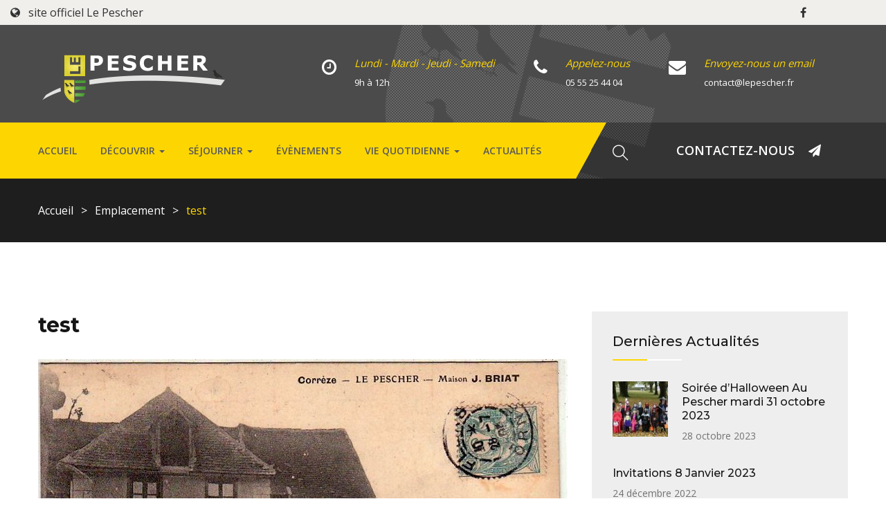

--- FILE ---
content_type: text/html; charset=UTF-8
request_url: https://www.lepescher.fr/emplacements/test/
body_size: 16464
content:
<!DOCTYPE html>
<html lang="fr-FR" class="no-js">
<head>
	<meta charset="UTF-8">
	<meta name="viewport" content="width=device-width">
	<link rel="profile" href="http://gmpg.org/xfn/11">
	<link rel="pingback" href="https://www.lepescher.fr/xmlrpc.php">

	
	<title>test &#8211; Le Pescher</title>
<meta name='robots' content='max-image-preview:large' />
	<style>img:is([sizes="auto" i], [sizes^="auto," i]) { contain-intrinsic-size: 3000px 1500px }</style>
	<link rel='dns-prefetch' href='//maps.google.com' />
<link rel='dns-prefetch' href='//fonts.googleapis.com' />
<link rel='dns-prefetch' href='//www.googletagmanager.com' />
<link rel="alternate" type="application/rss+xml" title="Le Pescher &raquo; Flux" href="https://www.lepescher.fr/feed/" />
<link rel="alternate" type="application/rss+xml" title="Le Pescher &raquo; Flux des commentaires" href="https://www.lepescher.fr/comments/feed/" />
<script type="text/javascript">
/* <![CDATA[ */
window._wpemojiSettings = {"baseUrl":"https:\/\/s.w.org\/images\/core\/emoji\/16.0.1\/72x72\/","ext":".png","svgUrl":"https:\/\/s.w.org\/images\/core\/emoji\/16.0.1\/svg\/","svgExt":".svg","source":{"concatemoji":"https:\/\/www.lepescher.fr\/wp-includes\/js\/wp-emoji-release.min.js?ver=6.8.3"}};
/*! This file is auto-generated */
!function(s,n){var o,i,e;function c(e){try{var t={supportTests:e,timestamp:(new Date).valueOf()};sessionStorage.setItem(o,JSON.stringify(t))}catch(e){}}function p(e,t,n){e.clearRect(0,0,e.canvas.width,e.canvas.height),e.fillText(t,0,0);var t=new Uint32Array(e.getImageData(0,0,e.canvas.width,e.canvas.height).data),a=(e.clearRect(0,0,e.canvas.width,e.canvas.height),e.fillText(n,0,0),new Uint32Array(e.getImageData(0,0,e.canvas.width,e.canvas.height).data));return t.every(function(e,t){return e===a[t]})}function u(e,t){e.clearRect(0,0,e.canvas.width,e.canvas.height),e.fillText(t,0,0);for(var n=e.getImageData(16,16,1,1),a=0;a<n.data.length;a++)if(0!==n.data[a])return!1;return!0}function f(e,t,n,a){switch(t){case"flag":return n(e,"\ud83c\udff3\ufe0f\u200d\u26a7\ufe0f","\ud83c\udff3\ufe0f\u200b\u26a7\ufe0f")?!1:!n(e,"\ud83c\udde8\ud83c\uddf6","\ud83c\udde8\u200b\ud83c\uddf6")&&!n(e,"\ud83c\udff4\udb40\udc67\udb40\udc62\udb40\udc65\udb40\udc6e\udb40\udc67\udb40\udc7f","\ud83c\udff4\u200b\udb40\udc67\u200b\udb40\udc62\u200b\udb40\udc65\u200b\udb40\udc6e\u200b\udb40\udc67\u200b\udb40\udc7f");case"emoji":return!a(e,"\ud83e\udedf")}return!1}function g(e,t,n,a){var r="undefined"!=typeof WorkerGlobalScope&&self instanceof WorkerGlobalScope?new OffscreenCanvas(300,150):s.createElement("canvas"),o=r.getContext("2d",{willReadFrequently:!0}),i=(o.textBaseline="top",o.font="600 32px Arial",{});return e.forEach(function(e){i[e]=t(o,e,n,a)}),i}function t(e){var t=s.createElement("script");t.src=e,t.defer=!0,s.head.appendChild(t)}"undefined"!=typeof Promise&&(o="wpEmojiSettingsSupports",i=["flag","emoji"],n.supports={everything:!0,everythingExceptFlag:!0},e=new Promise(function(e){s.addEventListener("DOMContentLoaded",e,{once:!0})}),new Promise(function(t){var n=function(){try{var e=JSON.parse(sessionStorage.getItem(o));if("object"==typeof e&&"number"==typeof e.timestamp&&(new Date).valueOf()<e.timestamp+604800&&"object"==typeof e.supportTests)return e.supportTests}catch(e){}return null}();if(!n){if("undefined"!=typeof Worker&&"undefined"!=typeof OffscreenCanvas&&"undefined"!=typeof URL&&URL.createObjectURL&&"undefined"!=typeof Blob)try{var e="postMessage("+g.toString()+"("+[JSON.stringify(i),f.toString(),p.toString(),u.toString()].join(",")+"));",a=new Blob([e],{type:"text/javascript"}),r=new Worker(URL.createObjectURL(a),{name:"wpTestEmojiSupports"});return void(r.onmessage=function(e){c(n=e.data),r.terminate(),t(n)})}catch(e){}c(n=g(i,f,p,u))}t(n)}).then(function(e){for(var t in e)n.supports[t]=e[t],n.supports.everything=n.supports.everything&&n.supports[t],"flag"!==t&&(n.supports.everythingExceptFlag=n.supports.everythingExceptFlag&&n.supports[t]);n.supports.everythingExceptFlag=n.supports.everythingExceptFlag&&!n.supports.flag,n.DOMReady=!1,n.readyCallback=function(){n.DOMReady=!0}}).then(function(){return e}).then(function(){var e;n.supports.everything||(n.readyCallback(),(e=n.source||{}).concatemoji?t(e.concatemoji):e.wpemoji&&e.twemoji&&(t(e.twemoji),t(e.wpemoji)))}))}((window,document),window._wpemojiSettings);
/* ]]> */
</script>
<style id='wp-emoji-styles-inline-css' type='text/css'>

	img.wp-smiley, img.emoji {
		display: inline !important;
		border: none !important;
		box-shadow: none !important;
		height: 1em !important;
		width: 1em !important;
		margin: 0 0.07em !important;
		vertical-align: -0.1em !important;
		background: none !important;
		padding: 0 !important;
	}
</style>
<link rel='stylesheet' id='wp-block-library-css' href='https://www.lepescher.fr/wp-includes/css/dist/block-library/style.min.css?ver=6.8.3' type='text/css' media='all' />
<style id='wp-block-library-theme-inline-css' type='text/css'>
.wp-block-audio :where(figcaption){color:#555;font-size:13px;text-align:center}.is-dark-theme .wp-block-audio :where(figcaption){color:#ffffffa6}.wp-block-audio{margin:0 0 1em}.wp-block-code{border:1px solid #ccc;border-radius:4px;font-family:Menlo,Consolas,monaco,monospace;padding:.8em 1em}.wp-block-embed :where(figcaption){color:#555;font-size:13px;text-align:center}.is-dark-theme .wp-block-embed :where(figcaption){color:#ffffffa6}.wp-block-embed{margin:0 0 1em}.blocks-gallery-caption{color:#555;font-size:13px;text-align:center}.is-dark-theme .blocks-gallery-caption{color:#ffffffa6}:root :where(.wp-block-image figcaption){color:#555;font-size:13px;text-align:center}.is-dark-theme :root :where(.wp-block-image figcaption){color:#ffffffa6}.wp-block-image{margin:0 0 1em}.wp-block-pullquote{border-bottom:4px solid;border-top:4px solid;color:currentColor;margin-bottom:1.75em}.wp-block-pullquote cite,.wp-block-pullquote footer,.wp-block-pullquote__citation{color:currentColor;font-size:.8125em;font-style:normal;text-transform:uppercase}.wp-block-quote{border-left:.25em solid;margin:0 0 1.75em;padding-left:1em}.wp-block-quote cite,.wp-block-quote footer{color:currentColor;font-size:.8125em;font-style:normal;position:relative}.wp-block-quote:where(.has-text-align-right){border-left:none;border-right:.25em solid;padding-left:0;padding-right:1em}.wp-block-quote:where(.has-text-align-center){border:none;padding-left:0}.wp-block-quote.is-large,.wp-block-quote.is-style-large,.wp-block-quote:where(.is-style-plain){border:none}.wp-block-search .wp-block-search__label{font-weight:700}.wp-block-search__button{border:1px solid #ccc;padding:.375em .625em}:where(.wp-block-group.has-background){padding:1.25em 2.375em}.wp-block-separator.has-css-opacity{opacity:.4}.wp-block-separator{border:none;border-bottom:2px solid;margin-left:auto;margin-right:auto}.wp-block-separator.has-alpha-channel-opacity{opacity:1}.wp-block-separator:not(.is-style-wide):not(.is-style-dots){width:100px}.wp-block-separator.has-background:not(.is-style-dots){border-bottom:none;height:1px}.wp-block-separator.has-background:not(.is-style-wide):not(.is-style-dots){height:2px}.wp-block-table{margin:0 0 1em}.wp-block-table td,.wp-block-table th{word-break:normal}.wp-block-table :where(figcaption){color:#555;font-size:13px;text-align:center}.is-dark-theme .wp-block-table :where(figcaption){color:#ffffffa6}.wp-block-video :where(figcaption){color:#555;font-size:13px;text-align:center}.is-dark-theme .wp-block-video :where(figcaption){color:#ffffffa6}.wp-block-video{margin:0 0 1em}:root :where(.wp-block-template-part.has-background){margin-bottom:0;margin-top:0;padding:1.25em 2.375em}
</style>
<style id='classic-theme-styles-inline-css' type='text/css'>
/*! This file is auto-generated */
.wp-block-button__link{color:#fff;background-color:#32373c;border-radius:9999px;box-shadow:none;text-decoration:none;padding:calc(.667em + 2px) calc(1.333em + 2px);font-size:1.125em}.wp-block-file__button{background:#32373c;color:#fff;text-decoration:none}
</style>
<style id='global-styles-inline-css' type='text/css'>
:root{--wp--preset--aspect-ratio--square: 1;--wp--preset--aspect-ratio--4-3: 4/3;--wp--preset--aspect-ratio--3-4: 3/4;--wp--preset--aspect-ratio--3-2: 3/2;--wp--preset--aspect-ratio--2-3: 2/3;--wp--preset--aspect-ratio--16-9: 16/9;--wp--preset--aspect-ratio--9-16: 9/16;--wp--preset--color--black: #000000;--wp--preset--color--cyan-bluish-gray: #abb8c3;--wp--preset--color--white: #ffffff;--wp--preset--color--pale-pink: #f78da7;--wp--preset--color--vivid-red: #cf2e2e;--wp--preset--color--luminous-vivid-orange: #ff6900;--wp--preset--color--luminous-vivid-amber: #fcb900;--wp--preset--color--light-green-cyan: #7bdcb5;--wp--preset--color--vivid-green-cyan: #00d084;--wp--preset--color--pale-cyan-blue: #8ed1fc;--wp--preset--color--vivid-cyan-blue: #0693e3;--wp--preset--color--vivid-purple: #9b51e0;--wp--preset--gradient--vivid-cyan-blue-to-vivid-purple: linear-gradient(135deg,rgba(6,147,227,1) 0%,rgb(155,81,224) 100%);--wp--preset--gradient--light-green-cyan-to-vivid-green-cyan: linear-gradient(135deg,rgb(122,220,180) 0%,rgb(0,208,130) 100%);--wp--preset--gradient--luminous-vivid-amber-to-luminous-vivid-orange: linear-gradient(135deg,rgba(252,185,0,1) 0%,rgba(255,105,0,1) 100%);--wp--preset--gradient--luminous-vivid-orange-to-vivid-red: linear-gradient(135deg,rgba(255,105,0,1) 0%,rgb(207,46,46) 100%);--wp--preset--gradient--very-light-gray-to-cyan-bluish-gray: linear-gradient(135deg,rgb(238,238,238) 0%,rgb(169,184,195) 100%);--wp--preset--gradient--cool-to-warm-spectrum: linear-gradient(135deg,rgb(74,234,220) 0%,rgb(151,120,209) 20%,rgb(207,42,186) 40%,rgb(238,44,130) 60%,rgb(251,105,98) 80%,rgb(254,248,76) 100%);--wp--preset--gradient--blush-light-purple: linear-gradient(135deg,rgb(255,206,236) 0%,rgb(152,150,240) 100%);--wp--preset--gradient--blush-bordeaux: linear-gradient(135deg,rgb(254,205,165) 0%,rgb(254,45,45) 50%,rgb(107,0,62) 100%);--wp--preset--gradient--luminous-dusk: linear-gradient(135deg,rgb(255,203,112) 0%,rgb(199,81,192) 50%,rgb(65,88,208) 100%);--wp--preset--gradient--pale-ocean: linear-gradient(135deg,rgb(255,245,203) 0%,rgb(182,227,212) 50%,rgb(51,167,181) 100%);--wp--preset--gradient--electric-grass: linear-gradient(135deg,rgb(202,248,128) 0%,rgb(113,206,126) 100%);--wp--preset--gradient--midnight: linear-gradient(135deg,rgb(2,3,129) 0%,rgb(40,116,252) 100%);--wp--preset--font-size--small: 13px;--wp--preset--font-size--medium: 20px;--wp--preset--font-size--large: 36px;--wp--preset--font-size--x-large: 42px;--wp--preset--spacing--20: 0.44rem;--wp--preset--spacing--30: 0.67rem;--wp--preset--spacing--40: 1rem;--wp--preset--spacing--50: 1.5rem;--wp--preset--spacing--60: 2.25rem;--wp--preset--spacing--70: 3.38rem;--wp--preset--spacing--80: 5.06rem;--wp--preset--shadow--natural: 6px 6px 9px rgba(0, 0, 0, 0.2);--wp--preset--shadow--deep: 12px 12px 50px rgba(0, 0, 0, 0.4);--wp--preset--shadow--sharp: 6px 6px 0px rgba(0, 0, 0, 0.2);--wp--preset--shadow--outlined: 6px 6px 0px -3px rgba(255, 255, 255, 1), 6px 6px rgba(0, 0, 0, 1);--wp--preset--shadow--crisp: 6px 6px 0px rgba(0, 0, 0, 1);}:where(.is-layout-flex){gap: 0.5em;}:where(.is-layout-grid){gap: 0.5em;}body .is-layout-flex{display: flex;}.is-layout-flex{flex-wrap: wrap;align-items: center;}.is-layout-flex > :is(*, div){margin: 0;}body .is-layout-grid{display: grid;}.is-layout-grid > :is(*, div){margin: 0;}:where(.wp-block-columns.is-layout-flex){gap: 2em;}:where(.wp-block-columns.is-layout-grid){gap: 2em;}:where(.wp-block-post-template.is-layout-flex){gap: 1.25em;}:where(.wp-block-post-template.is-layout-grid){gap: 1.25em;}.has-black-color{color: var(--wp--preset--color--black) !important;}.has-cyan-bluish-gray-color{color: var(--wp--preset--color--cyan-bluish-gray) !important;}.has-white-color{color: var(--wp--preset--color--white) !important;}.has-pale-pink-color{color: var(--wp--preset--color--pale-pink) !important;}.has-vivid-red-color{color: var(--wp--preset--color--vivid-red) !important;}.has-luminous-vivid-orange-color{color: var(--wp--preset--color--luminous-vivid-orange) !important;}.has-luminous-vivid-amber-color{color: var(--wp--preset--color--luminous-vivid-amber) !important;}.has-light-green-cyan-color{color: var(--wp--preset--color--light-green-cyan) !important;}.has-vivid-green-cyan-color{color: var(--wp--preset--color--vivid-green-cyan) !important;}.has-pale-cyan-blue-color{color: var(--wp--preset--color--pale-cyan-blue) !important;}.has-vivid-cyan-blue-color{color: var(--wp--preset--color--vivid-cyan-blue) !important;}.has-vivid-purple-color{color: var(--wp--preset--color--vivid-purple) !important;}.has-black-background-color{background-color: var(--wp--preset--color--black) !important;}.has-cyan-bluish-gray-background-color{background-color: var(--wp--preset--color--cyan-bluish-gray) !important;}.has-white-background-color{background-color: var(--wp--preset--color--white) !important;}.has-pale-pink-background-color{background-color: var(--wp--preset--color--pale-pink) !important;}.has-vivid-red-background-color{background-color: var(--wp--preset--color--vivid-red) !important;}.has-luminous-vivid-orange-background-color{background-color: var(--wp--preset--color--luminous-vivid-orange) !important;}.has-luminous-vivid-amber-background-color{background-color: var(--wp--preset--color--luminous-vivid-amber) !important;}.has-light-green-cyan-background-color{background-color: var(--wp--preset--color--light-green-cyan) !important;}.has-vivid-green-cyan-background-color{background-color: var(--wp--preset--color--vivid-green-cyan) !important;}.has-pale-cyan-blue-background-color{background-color: var(--wp--preset--color--pale-cyan-blue) !important;}.has-vivid-cyan-blue-background-color{background-color: var(--wp--preset--color--vivid-cyan-blue) !important;}.has-vivid-purple-background-color{background-color: var(--wp--preset--color--vivid-purple) !important;}.has-black-border-color{border-color: var(--wp--preset--color--black) !important;}.has-cyan-bluish-gray-border-color{border-color: var(--wp--preset--color--cyan-bluish-gray) !important;}.has-white-border-color{border-color: var(--wp--preset--color--white) !important;}.has-pale-pink-border-color{border-color: var(--wp--preset--color--pale-pink) !important;}.has-vivid-red-border-color{border-color: var(--wp--preset--color--vivid-red) !important;}.has-luminous-vivid-orange-border-color{border-color: var(--wp--preset--color--luminous-vivid-orange) !important;}.has-luminous-vivid-amber-border-color{border-color: var(--wp--preset--color--luminous-vivid-amber) !important;}.has-light-green-cyan-border-color{border-color: var(--wp--preset--color--light-green-cyan) !important;}.has-vivid-green-cyan-border-color{border-color: var(--wp--preset--color--vivid-green-cyan) !important;}.has-pale-cyan-blue-border-color{border-color: var(--wp--preset--color--pale-cyan-blue) !important;}.has-vivid-cyan-blue-border-color{border-color: var(--wp--preset--color--vivid-cyan-blue) !important;}.has-vivid-purple-border-color{border-color: var(--wp--preset--color--vivid-purple) !important;}.has-vivid-cyan-blue-to-vivid-purple-gradient-background{background: var(--wp--preset--gradient--vivid-cyan-blue-to-vivid-purple) !important;}.has-light-green-cyan-to-vivid-green-cyan-gradient-background{background: var(--wp--preset--gradient--light-green-cyan-to-vivid-green-cyan) !important;}.has-luminous-vivid-amber-to-luminous-vivid-orange-gradient-background{background: var(--wp--preset--gradient--luminous-vivid-amber-to-luminous-vivid-orange) !important;}.has-luminous-vivid-orange-to-vivid-red-gradient-background{background: var(--wp--preset--gradient--luminous-vivid-orange-to-vivid-red) !important;}.has-very-light-gray-to-cyan-bluish-gray-gradient-background{background: var(--wp--preset--gradient--very-light-gray-to-cyan-bluish-gray) !important;}.has-cool-to-warm-spectrum-gradient-background{background: var(--wp--preset--gradient--cool-to-warm-spectrum) !important;}.has-blush-light-purple-gradient-background{background: var(--wp--preset--gradient--blush-light-purple) !important;}.has-blush-bordeaux-gradient-background{background: var(--wp--preset--gradient--blush-bordeaux) !important;}.has-luminous-dusk-gradient-background{background: var(--wp--preset--gradient--luminous-dusk) !important;}.has-pale-ocean-gradient-background{background: var(--wp--preset--gradient--pale-ocean) !important;}.has-electric-grass-gradient-background{background: var(--wp--preset--gradient--electric-grass) !important;}.has-midnight-gradient-background{background: var(--wp--preset--gradient--midnight) !important;}.has-small-font-size{font-size: var(--wp--preset--font-size--small) !important;}.has-medium-font-size{font-size: var(--wp--preset--font-size--medium) !important;}.has-large-font-size{font-size: var(--wp--preset--font-size--large) !important;}.has-x-large-font-size{font-size: var(--wp--preset--font-size--x-large) !important;}
:where(.wp-block-post-template.is-layout-flex){gap: 1.25em;}:where(.wp-block-post-template.is-layout-grid){gap: 1.25em;}
:where(.wp-block-columns.is-layout-flex){gap: 2em;}:where(.wp-block-columns.is-layout-grid){gap: 2em;}
:root :where(.wp-block-pullquote){font-size: 1.5em;line-height: 1.6;}
</style>
<link rel='stylesheet' id='contact-form-7-css' href='https://www.lepescher.fr/wp-content/plugins/contact-form-7/includes/css/styles.css?ver=6.0.6' type='text/css' media='all' />
<link rel='stylesheet' id='events-manager-css' href='https://www.lepescher.fr/wp-content/plugins/events-manager/includes/css/events-manager.min.css?ver=6.6.4.4' type='text/css' media='all' />
<style id='events-manager-inline-css' type='text/css'>
body .em { --font-family : inherit; --font-weight : inherit; --font-size : 1em; --line-height : inherit; }
</style>
<link rel='stylesheet' id='wonderplugin-slider-css-css' href='https://www.lepescher.fr/wp-content/plugins/wonderplugin-slider-lite/engine/wonderpluginsliderengine.css?ver=14.0' type='text/css' media='all' />
<link rel='stylesheet' id='huza-theme-fonts-css' href='https://fonts.googleapis.com/css?family=Montserrat:300,400,500,600,700,800,900|Roboto|Open+Sans:400,600,700&#038;subset=latin%2Clatin-ext' type='text/css' media='all' />
<link rel='stylesheet' id='huza-compare-css' href='https://www.lepescher.fr/wp-content/themes/huza/css/compare.css?ver=3.2' type='text/css' media='all' />
<!--[if lt IE 9]>
<link rel='stylesheet' id='vc_lte_ie9-css' href='https://www.lepescher.fr/wp-content/plugins/js_composer/assets/css/vc_lte_ie9.min.css?ver=6.0.2' type='text/css' media='screen' />
<![endif]-->
<link rel='stylesheet' id='font-awesome-css' href='https://www.lepescher.fr/wp-content/plugins/js_composer/assets/lib/bower/font-awesome/css/font-awesome.min.css?ver=6.0.2' type='text/css' media='all' />
<link rel='stylesheet' id='font-monia-css' href='https://www.lepescher.fr/wp-content/themes/huza/css/font-monia.css?ver=1.0.0' type='text/css' media='all' />
<link rel='stylesheet' id='font-themify-css' href='https://www.lepescher.fr/wp-content/themes/huza/css/themify-icons.css?ver=1.0.0' type='text/css' media='all' />
<link rel='stylesheet' id='material-design-iconic-font-css' href='https://www.lepescher.fr/wp-content/themes/huza/css/material-design-iconic-font.css?ver=2.2.0' type='text/css' media='all' />
<link rel='stylesheet' id='animate-css' href='https://www.lepescher.fr/wp-content/themes/huza/css/animate.css?ver=3.5.0' type='text/css' media='all' />
<link rel='stylesheet' id='bootstrap-css' href='https://www.lepescher.fr/wp-content/themes/huza/css/bootstrap.css?ver=3.2.0' type='text/css' media='all' />
<link rel='stylesheet' id='huza-template-css' href='https://www.lepescher.fr/wp-content/themes/huza/css/template.css?ver=3.2' type='text/css' media='all' />
<style id='huza-template-inline-css' type='text/css'>
.vc_custom_1562630955172{padding-top: 30px !important;padding-bottom: 30px !important;background-color: #313131 !important;}.vc_custom_1562334475380{margin-bottom: 15px !important;}
/* Typography *//* Main Font *//* Second Font *//* Custom Color (skin) *//* check main color *//* seting background main */.widget-donation-special .give-total-wraper > *,.ourteam-inner .social-team a:hover,.single-volunteer .content-left .socials a:hover,.related.widget .widget-title::before,.tabs-v1 .nav-tabs li:focus > a:focus, .tabs-v1 .nav-tabs li:focus > a:hover, .tabs-v1 .nav-tabs li:focus > a, .tabs-v1 .nav-tabs li:hover > a:focus, .tabs-v1 .nav-tabs li:hover > a:hover, .tabs-v1 .nav-tabs li:hover > a, .tabs-v1 .nav-tabs li.active > a:focus, .tabs-v1 .nav-tabs li.active > a:hover, .tabs-v1 .nav-tabs li.active > a,.apus-pagination .page-numbers li > span, .apus-pagination .page-numbers li > a, .apus-pagination .pagination li > span, .apus-pagination .pagination li > a,.sidebar .widget .widgettitle::before, .sidebar .widget .widget-title::before, .apus-sidebar .widget .widgettitle::before, .apus-sidebar .widget .widget-title::before,.volunteer-grid:hover .volunteer-content,.sidebar.sidebar-blog .widgettitle::before, .sidebar.sidebar-blog .widget-title::before, .apus-sidebar.sidebar-blog .widgettitle::before, .apus-sidebar.sidebar-blog .widget-title::before,.forward:hover,.feature-box:hover,.apus-pagination > span, .apus-pagination > a,.apus-countdown .times > div.seconds,.bg-theme,.apus-header .header-bottom-inner{background: #fdd601 !important;}/* setting color*/.navbar-nav.megamenu .dropdown-menu li > a:hover, .navbar-nav.megamenu .dropdown-menu li > a:active,.single-volunteer blockquote::before,.ourteam-inner:hover .name-team,.archive-shop div.product .information .price,.widget_product_categories .product-categories .current-cat > a,.apus-breadscrumb .breadcrumb,.widget_product_categories .product-categories a:hover,.apus-filter .change-view.active,.woocommerce ul.product_list_widget .woocommerce-Price-amount, .woocommerce ul.product_list_widget .woocs_price_code,.list-default .meta > span, .list-default .meta > span a,.apus-breadscrumb .breadcrumb > .active,a:hover,a:active,a:focus,.text-theme{color: #fdd601;}.text-theme{color: #fdd601 !important;}/* setting border color*/.ourteam-inner .info,.author-info .avatar-img .avatar,.feature-box:hover,.give-default.give-grid:hover .give-content,.volunteer-grid .volunteer-content,.widget-bring .right-conetnt,.border-theme{border-color: #fdd601 !important;}.btn-theme.btn-outline{color: #1e73be;border-color: #1e73be;background:transparent;}/* check second background color */.woocommerce a.button, .woocommerce button.button, .woocommerce input.button, .woocommerce #respond input#submit,.product-block.grid .add-cart > a,.give-btn,.btn-theme{background-color: #1e73be;}.woocommerce a.button, .woocommerce button.button, .woocommerce input.button, .woocommerce #respond input#submit,.product-block.grid .add-cart > a,.give-btn,.btn-theme{border-color: #1e73be;}.btn-theme.btn-outline:hover,.btn-theme.btn-outline:active,.btn-theme.btn-outline:focus{color: #fff;border-color: #81d742;background:#81d742;}/* check second background color */.woocommerce a.button:hover,.woocommerce a.button:focus,.woocommerce button.button:hover,.woocommerce button.button:focus,.woocommerce input.button:hover,.woocommerce input.button:focus,.woocommerce #respond input#submit:hover,.woocommerce #respond input#submit:focus,.product-block.grid .add-cart > a:hover,.product-block.grid .add-cart > a:active,.product-block.grid .add-cart > a:focus,.list-events:hover .btn, .list-events:hover .give-btn,.give-default:hover .btn.btn-theme, .give-default:hover .give-btn,.btn-theme:hover,.btn-theme:focus,.btn-theme:active,.give-btn:hover,.give-btn:active,.give-btn:focus{background-color: #81d742;}.woocommerce a.button:hover,.woocommerce a.button:focus,.woocommerce button.button:hover,.woocommerce button.button:focus,.woocommerce input.button:hover,.woocommerce input.button:focus,.woocommerce #respond input#submit:hover,.woocommerce #respond input#submit:focus,.product-block.grid .add-cart > a:hover,.product-block.grid .add-cart > a:active,.product-block.grid .add-cart > a:focus,.give-default:hover .btn.btn-theme, .give-default:hover .give-btn,.btn-theme:hover,.btn-theme:focus,.btn-theme:active,.give-btn:hover,.give-btn:active,.give-btn:focus{border-color: #81d742;}/* Top Bar Backgound */#apus-topbar {}/* Top Bar Color *//* Top Bar Link Color */#apus-topbar a {color: #313131;}/* Header Backgound */#apus-header {background-color: #4b4b4b;background-repeat: no-repeat;background-size: inherit;background-position: center top;background-image: url(//www.lepescher.fr/wp-content/uploads/2019/07/fond-bandeau2.png);}/* Header Color */#apus-header {color: #ffffff;}/* Header Link Color *//* Header Link Color Active *//* Menu Link Color */.navbar-nav.megamenu > li > a{color: #595959 !important;}/* Menu Link Color Active */.navbar-nav.megamenu > li:hover > a,.navbar-nav.megamenu > li.active > a,.navbar-nav.megamenu > li > a:hover,.navbar-nav.megamenu > li > a:active{color: #000000 !important;}/* Footer Backgound */#apus-footer {background-color: #4b4b4b;}/* Footer Heading Color*//* Footer Color *//* Footer Link Color *//* Footer Link Color Hover*//* Copyright Backgound */.apus-copyright {}/* Footer Color *//* Footer Link Color *//* Footer Link Color Hover*//* Woocommerce Breadcrumbs */
</style>
<link rel='stylesheet' id='huza-style-css' href='https://www.lepescher.fr/wp-content/themes/huza/style.css?ver=3.2' type='text/css' media='all' />
<link rel='stylesheet' id='perfect-scrollbar-css' href='https://www.lepescher.fr/wp-content/themes/huza/css/perfect-scrollbar.css?ver=0.6.12' type='text/css' media='all' />
<link rel='stylesheet' id='magnific-popup-css' href='https://www.lepescher.fr/wp-content/themes/huza/js/magnific/magnific-popup.css?ver=1.1.0' type='text/css' media='all' />
<script type="text/javascript" src="https://www.lepescher.fr/wp-includes/js/jquery/jquery.min.js?ver=3.7.1" id="jquery-core-js"></script>
<script type="text/javascript" src="https://www.lepescher.fr/wp-includes/js/jquery/jquery-migrate.min.js?ver=3.4.1" id="jquery-migrate-js"></script>
<script type="text/javascript" src="https://www.lepescher.fr/wp-includes/js/jquery/ui/core.min.js?ver=1.13.3" id="jquery-ui-core-js"></script>
<script type="text/javascript" src="https://www.lepescher.fr/wp-includes/js/jquery/ui/mouse.min.js?ver=1.13.3" id="jquery-ui-mouse-js"></script>
<script type="text/javascript" src="https://www.lepescher.fr/wp-includes/js/jquery/ui/sortable.min.js?ver=1.13.3" id="jquery-ui-sortable-js"></script>
<script type="text/javascript" src="https://www.lepescher.fr/wp-includes/js/jquery/ui/datepicker.min.js?ver=1.13.3" id="jquery-ui-datepicker-js"></script>
<script type="text/javascript" id="jquery-ui-datepicker-js-after">
/* <![CDATA[ */
jQuery(function(jQuery){jQuery.datepicker.setDefaults({"closeText":"Fermer","currentText":"Aujourd\u2019hui","monthNames":["janvier","f\u00e9vrier","mars","avril","mai","juin","juillet","ao\u00fbt","septembre","octobre","novembre","d\u00e9cembre"],"monthNamesShort":["Jan","F\u00e9v","Mar","Avr","Mai","Juin","Juil","Ao\u00fbt","Sep","Oct","Nov","D\u00e9c"],"nextText":"Suivant","prevText":"Pr\u00e9c\u00e9dent","dayNames":["dimanche","lundi","mardi","mercredi","jeudi","vendredi","samedi"],"dayNamesShort":["dim","lun","mar","mer","jeu","ven","sam"],"dayNamesMin":["D","L","M","M","J","V","S"],"dateFormat":"d MM yy","firstDay":1,"isRTL":false});});
/* ]]> */
</script>
<script type="text/javascript" src="https://www.lepescher.fr/wp-includes/js/jquery/ui/resizable.min.js?ver=1.13.3" id="jquery-ui-resizable-js"></script>
<script type="text/javascript" src="https://www.lepescher.fr/wp-includes/js/jquery/ui/draggable.min.js?ver=1.13.3" id="jquery-ui-draggable-js"></script>
<script type="text/javascript" src="https://www.lepescher.fr/wp-includes/js/jquery/ui/controlgroup.min.js?ver=1.13.3" id="jquery-ui-controlgroup-js"></script>
<script type="text/javascript" src="https://www.lepescher.fr/wp-includes/js/jquery/ui/checkboxradio.min.js?ver=1.13.3" id="jquery-ui-checkboxradio-js"></script>
<script type="text/javascript" src="https://www.lepescher.fr/wp-includes/js/jquery/ui/button.min.js?ver=1.13.3" id="jquery-ui-button-js"></script>
<script type="text/javascript" src="https://www.lepescher.fr/wp-includes/js/jquery/ui/dialog.min.js?ver=1.13.3" id="jquery-ui-dialog-js"></script>
<script type="text/javascript" id="events-manager-js-extra">
/* <![CDATA[ */
var EM = {"ajaxurl":"https:\/\/www.lepescher.fr\/wp-admin\/admin-ajax.php","locationajaxurl":"https:\/\/www.lepescher.fr\/wp-admin\/admin-ajax.php?action=locations_search","firstDay":"1","locale":"fr","dateFormat":"yy-mm-dd","ui_css":"https:\/\/www.lepescher.fr\/wp-content\/plugins\/events-manager\/includes\/css\/jquery-ui\/build.min.css","show24hours":"1","is_ssl":"1","autocomplete_limit":"10","calendar":{"breakpoints":{"small":560,"medium":908,"large":false}},"phone":"","datepicker":{"format":"d\/m\/Y","locale":"fr"},"search":{"breakpoints":{"small":650,"medium":850,"full":false}},"url":"https:\/\/www.lepescher.fr\/wp-content\/plugins\/events-manager","assets":{"input.em-uploader":{"js":{"em-uploader":{"url":"https:\/\/www.lepescher.fr\/wp-content\/plugins\/events-manager\/includes\/js\/em-uploader.js","required":true,"event":"em_uploader_ready"}}}},"txt_search":"Recherche","txt_searching":"Recherche en cours\u2026","txt_loading":"Chargement en cours\u2026"};
/* ]]> */
</script>
<script type="text/javascript" src="https://www.lepescher.fr/wp-content/plugins/events-manager/includes/js/events-manager.js?ver=6.6.4.4" id="events-manager-js"></script>
<script type="text/javascript" src="https://www.lepescher.fr/wp-content/plugins/events-manager/includes/external/flatpickr/l10n/fr.js?ver=6.6.4.4" id="em-flatpickr-localization-js"></script>
<script type="text/javascript" src="https://www.lepescher.fr/wp-content/plugins/wonderplugin-slider-lite/engine/wonderpluginsliderskins.js?ver=14.0" id="wonderplugin-slider-skins-script-js"></script>
<script type="text/javascript" src="https://www.lepescher.fr/wp-content/plugins/wonderplugin-slider-lite/engine/wonderpluginslider.js?ver=14.0" id="wonderplugin-slider-script-js"></script>
<script type="text/javascript" src="http://maps.google.com/maps/api/js?key=AIzaSyAgLtmIukM56mTfet5MEoPsng51Ws06Syc&amp;ver=6.8.3" id="gmap3-api-js-js"></script>
<script type="text/javascript" src="https://www.lepescher.fr/wp-content/themes/huza/js/gmap3.js?ver=6.8.3" id="gmap3-js-js"></script>
<link rel="https://api.w.org/" href="https://www.lepescher.fr/wp-json/" /><link rel="EditURI" type="application/rsd+xml" title="RSD" href="https://www.lepescher.fr/xmlrpc.php?rsd" />
<meta name="generator" content="WordPress 6.8.3" />
<link rel="canonical" href="https://www.lepescher.fr/emplacements/test/" />
<link rel='shortlink' href='https://www.lepescher.fr/?p=2190' />
<link rel="alternate" title="oEmbed (JSON)" type="application/json+oembed" href="https://www.lepescher.fr/wp-json/oembed/1.0/embed?url=https%3A%2F%2Fwww.lepescher.fr%2Femplacements%2Ftest%2F" />
<link rel="alternate" title="oEmbed (XML)" type="text/xml+oembed" href="https://www.lepescher.fr/wp-json/oembed/1.0/embed?url=https%3A%2F%2Fwww.lepescher.fr%2Femplacements%2Ftest%2F&#038;format=xml" />
<meta name="generator" content="Site Kit by Google 1.151.0" /><meta name="generator" content="Powered by WPBakery Page Builder - drag and drop page builder for WordPress."/>
<link rel="icon" href="https://www.lepescher.fr/wp-content/uploads/2019/07/cropped-icone2-32x32.png" sizes="32x32" />
<link rel="icon" href="https://www.lepescher.fr/wp-content/uploads/2019/07/cropped-icone2-192x192.png" sizes="192x192" />
<link rel="apple-touch-icon" href="https://www.lepescher.fr/wp-content/uploads/2019/07/cropped-icone2-180x180.png" />
<meta name="msapplication-TileImage" content="https://www.lepescher.fr/wp-content/uploads/2019/07/cropped-icone2-270x270.png" />
		<style type="text/css" id="wp-custom-css">
			.header-search .show-search {  
    background: none;
}
.btn-dark {
    color: #fff;
	background-color: rgba(0, 0, 0, 0);
	border-color: rgba(0, 0, 0, 0);
    /*background: none;
    //border: none;*/
}
.btn-dark:hover {
border-color: rgba(0, 0, 0, 0);
   background-color: rgba(0, 0, 0, 0.3);
}
.header-contact-info {
	width:65%
}
.header-contact-info .title {
    font-size: 15px;
	padding-right: 2px;
}
.header-contact-info .desc {
    font-size: 13px;
}
.header-contact-info img {
    height: 30px
}
.header-contact-info .header-contact-info-item {

    margin-right: 50px;

}
.sticky-header {
    background: #4b4b4b;

}
.header-bottom-inner2{
	background: rgba(0, 0, 0, 0.3);
}
.header-contact-info .fa {
   font-size: 25px;
}
.apus-header .header-middle {
        padding-bottom: 28px;
	/*background: #4b4b4b;*/
}
.apus-header .main-menu::after {


    border-color: #fdd601 transparent transparent #fdd601;

}
.apus-header .main-menu::before {
    background: #fdd601;
}
.apus-topbar {
	background: #f0efec;
        padding-top: 10px;
        padding-right: 100px;
        padding-bottom: 10px;
}
.apus-header .main-menu {
    background: #fdd601;


}
.navbar-nav.megamenu > li {
    margin-right: 30px;
}
.navbar-nav.megamenu > li > a {
	font-size: 14px;
}
.btn-donate {
    padding-left: 40px;
    padding-right: 38px;
    padding-top: 27px;
    padding-bottom: 27px;
	background-image: none;
}
.btn-donate .fa{
	padding-left: 20px;
    padding-right: 0px;
}
.counter-wrap .fa{
	font-size: 50px;
}
.widget-testimonials .description {
    text-align: left;
		color: #fff;
}
.widget-testimonials .widget-title{
	color: #fff;
} 
.widget-newletter .widget-description{
	text-align: left;
		color: #fff;
	font-size: 15px !important;
}
.widget-newletter .widget-content p{
	text-align: left;
		color: #313131;
	font-size: 12px;
}
.widget-newletter .widget-title{
	color: #000;
}
/*
Theme Name: Huza Child
Theme URI: https://apusthemes.com/huza
Template: huza
Author: ApusTheme
Author URI: https://apusthemes.com/
Description: Huza is clean theme, it's used Apus Framework.
Tags: custom-background,custom-colors,custom-header,custom-menu,editor-style,featured-images,microformats,post-formats,rtl-language-support,sticky-post,threaded-comments,translation-ready
Version: 1.7.1562331582
Updated: 2019-07-05 14:59:42

*/

.acide_event_item{
	text-align: center;
background: #f7f7f7;
margin-bottom: 30px;
	
}
.acide_event_item_image{
	vertical-align: middle;
	display: table-cell;
	padding-right: 10px;
	max-width: 100%;
height: auto;
	width:300px;
}
.acide_event_item_date{
	display: table-cell;
	padding-top: 0px;
padding-right: 70px;
padding-bottom: 0px;
padding-left: 70px;
	vertical-align: middle;
}
.acide_event_item_date_jour{
	font-size: 80px;
font-weight: 600;
font-family: "Montserrat";
margin: 0 0 20px;
line-height: 1;
color: #dddcdc;
}
.acide_event_item_date_sem{
	font-size: 18px;
    font-weight: 600;
    font-family: "Montserrat";
	color: #fdd601 !important;
}
	.acide_event_item_date_mois{
	font-size: 18px;
    font-weight: 600;
    font-family: "Montserrat";
	color: #fdd601 !important;

}
.acide_event_item_text{
	position: relative;
	width:700px;
	padding-right: 120px;
	vertical-align: middle;
	display: table-cell;
	padding-left: 10px;
}
.acide_event_item_bouton{
	position: absolute;
	text-align: center;
	vertical-align: middle;
	top: 0;
	right: 0;
	width: 60px;
	height: 100%;
	padding: 0;
	background: #dddcdc;
	color: #fff;
}
.acide_event_item_bouton:hover{
	
	background: #fdd601;
	color: #4b4b4b;
}
.acide_event_item_bouton i{
	position: absolute;
top: 50%;
-webkit-transform: translateY(-50%);
-ms-transform: translateY(-50%);
-o-transform: translateY(-50%);
transform: translateY(-50%);
margin-left: -5px;
}
.acide_event_item_text_date{
	color: #fdd601;
}


.acide_evenement_seul_info{
	border-left: 5px solid 
    #fdd601;
	background: #efeeee;
	padding:20px;
	padding-left:60px;
	color:#efeeee;
	height:auto;
	overflow:auto;
}
.acide_evenement_seul_info_dates{

	
	color:#595959;
	
	float:left;
	margin-right: 130px;
	

}
.acide_evenement_seul_info_lieu{
	float:left;
	color:#595959;


}
.acide_evenement_seul_info .fa{
	position: relative;
	left:-25px;
}
.acide_evenement_seul_info strong{
	position: relative;
	left:-20px;
}
.top-info .entry-meta {
    /*display: none;*/
}
.post-navigation .nav-links {
    display: none;
}
.wrapper-breads h2{
	display: none;
}
.widget_em_widget img{
	float:left;
	clear: both;
	height:80px;
	width: 80px;
	margin-bottom: 30px;
	margin-right: 20px;
}
.widget_em_widget ul{
padding-left: 0px;
}
.widget_em_widget h4{
	font-size: 16px;
margin: 0 0 0px;
font-weight: 500;
}
.widget_em_widget h2{
	font-size: 20px!important;
margin: 0 0 0px;
font-weight: 500;
}
.widget_em_widget li{
	font-size: 14px;
	list-style: none;
	margin-left:0px;
	margin-top: 0;
	line-height: 25px;
}
.post-grid .distance{
	color:#595959;
}
.post-grid .entry-content {
    padding: 25px 30px 30px;
}
.post-grid .ville{
	color:#fdd601 !important;
}
.post-grid .entry-title {

    
    margin: 10px 0 35px;
    height: 30px;

}
.main-page img{
	/*margin-bottom:30px !important;*/
}
.main-page img.alignleft{
	margin-right:50px !important;
}
.main-page img.alignright{
	margin-left:50px !important;
}
.sidebar.sidebar-right{
    padding: 30px;
    background:#efeeee;
	margin-bottom:100px !important;
}
blockquote {
    padding: 16px 32px;
    margin: 0 2px 32px;
    font-size: 16px;
    border-left: 5px solid 
    #fdd601;
    text-align: justify;
	background:#efeeee;
}
.wrapper-breads .has_img h2{
    	display:block !important;
}
.ourteam-inner .social-team {
    height: 40px;
}
.layout-blog .entry-thumb {
    height: 217px;
}
.ourteam-inner .info{ 
    height: 220px;}
.top-info .meta .author {
    display: none;
}		</style>
		<noscript><style type="text/css"> .wpb_animate_when_almost_visible { opacity: 1; }</style></noscript></head>
<body class="wp-singular location-template-default single single-location postid-2190 wp-embed-responsive wp-theme-huza wp-child-theme-huza-child apus-body-loading image-lazy-loading wpb-js-composer js-comp-ver-6.0.2 vc_responsive">
	<div class="apus-page-loading">
	  	<div id="loader">
		  	<div class="loader-section section-left"></div>
		  	<div class="loader-section section-right"></div>
	  	</div>
	</div>
<div id="wrapper-container" class="wrapper-container">

	<div id="apus-mobile-menu" class="apus-offcanvas hidden-lg hidden-md"> 
    <div class="apus-offcanvas-body">
        <div class="offcanvas-head bg-primary">
            <button type="button" class="btn btn-toggle-canvas btn-danger" data-toggle="offcanvas">
                <i class="fa fa-close"></i> 
            </button>
            <strong>MENU</strong>
        </div>

        <nav class="navbar navbar-offcanvas navbar-static" role="navigation">
            <div class="navbar-collapse navbar-offcanvas-collapse"><ul id="main-mobile-menu" class="nav navbar-nav"><li id="menu-item-1335" class="menu-item-1335"><a href="https://www.lepescher.fr/">Accueil</a></li>
<li id="menu-item-1301" class="has-submenu menu-item-1301"><a href="#">Découvrir</a> <span class="icon-toggle"><i class="fa fa-plus"></i></span>
<ul class="sub-menu">
	<li id="menu-item-2037" class="menu-item-2037"><a href="https://www.lepescher.fr/apus_testimonial/edito-maire/">L&rsquo;édito du Maire</a></li>
	<li id="menu-item-2449" class="menu-item-2449"><a href="https://www.lepescher.fr/horaires-et-permanences/">Horaires et permanences</a></li>
	<li id="menu-item-1349" class="menu-item-1349"><a href="https://www.lepescher.fr/le_conseil_municipal/">Le Conseil Municipal</a></li>
	<li id="menu-item-2040" class="menu-item-2040"><a href="https://www.lepescher.fr/decouvrir-le-pescher/">Découvrir Le Pescher</a></li>
	<li id="menu-item-2044" class="menu-item-2044"><a href="https://www.lepescher.fr/histoire-de-notre-village/">Histoire de notre village</a></li>
	<li id="menu-item-2570" class="menu-item-2570"><a href="https://www.lepescher.fr/comptes-rendus-des-conseils-municipaux/">Comptes rendus des Conseils Municipaux et délibérations</a></li>
	<li id="menu-item-2569" class="menu-item-2569"><a href="https://www.lepescher.fr/les-bulletins-municipaux/">Les Bulletins Municipaux</a></li>
	<li id="menu-item-2595" class="menu-item-2595"><a href="https://www.lepescher.fr/les-projets-sur-le-midi-correzien/">Les projets sur le MIDI CORREZIEN</a></li>
	<li id="menu-item-1348" class="menu-item-1348"><a href="https://www.lepescher.fr/galerie/">Galerie</a></li>
</ul>
</li>
<li id="menu-item-1358" class="has-submenu menu-item-1358"><a href="#">Séjourner</a> <span class="icon-toggle"><i class="fa fa-plus"></i></span>
<ul class="sub-menu">
	<li id="menu-item-2201" class="menu-item-2201"><a href="https://www.lepescher.fr/tourisme_categorie/restaurants/">Restaurants</a></li>
	<li id="menu-item-2291" class="menu-item-2291"><a href="https://www.lepescher.fr/tourisme_categorie/chambre_hotes/">Chambres d&rsquo;Hôtes</a></li>
	<li id="menu-item-2294" class="menu-item-2294"><a href="https://www.lepescher.fr/tourisme_categorie/gites/">Gîtes</a></li>
	<li id="menu-item-2200" class="menu-item-2200"><a href="https://www.lepescher.fr/tourisme_categorie/hotels/">Hôtels</a></li>
</ul>
</li>
<li id="menu-item-1675" class="menu-item-1675"><a href="https://www.lepescher.fr/evenements/">Évènements</a></li>
<li id="menu-item-1313" class="has-submenu menu-item-1313"><a href="#">Vie quotidienne</a> <span class="icon-toggle"><i class="fa fa-plus"></i></span>
<ul class="sub-menu">
	<li id="menu-item-2560" class="menu-item-2560"><a href="https://www.lepescher.fr/location-de-salles/">Location de Salles</a></li>
	<li id="menu-item-2342" class="menu-item-2342"><a href="https://www.lepescher.fr/dechetterie/">Déchetterie</a></li>
	<li id="menu-item-2333" class="menu-item-2333"><a href="https://www.lepescher.fr/collecte-des-dechets/">Collecte des déchets</a></li>
	<li id="menu-item-2320" class="menu-item-2320"><a href="https://www.lepescher.fr/brulage-des-vegetaux/">Brûlage des végétaux</a></li>
	<li id="menu-item-2426" class="menu-item-2426"><a href="https://www.lepescher.fr/assainissement-collectif/">Assainissement collectif</a></li>
	<li id="menu-item-2301" class="menu-item-2301"><a href="https://www.lepescher.fr/commerces-ambulants/">Commerces Ambulants</a></li>
	<li id="menu-item-2395" class="menu-item-2395"><a href="https://www.lepescher.fr/cat_entreprise_asso/association/">Associations</a></li>
	<li id="menu-item-2269" class="menu-item-2269"><a href="https://www.lepescher.fr/cat_entreprise_asso/entreprise/">Entreprises</a></li>
	<li id="menu-item-2510" class="menu-item-2510"><a href="https://www.lepescher.fr/bureau-de-poste/">Bureau de Poste</a></li>
	<li id="menu-item-2399" class="menu-item-2399"><a href="https://www.lepescher.fr/station-service/">Station Service</a></li>
</ul>
</li>
<li id="menu-item-1431" class="menu-item-1431"><a href="https://www.lepescher.fr/actualites/">Actualités</a></li>
</ul></div>        </nav>

    </div>
</div>
	<div id="apus-header-mobile" class="header-mobile hidden-lg hidden-md clearfix">
    <div class="container">
    <div class="row">
        <div class="col-xs-3">
            <div class="sidebar-mobile clearfix">
                <div class="active-mobile pull-left">
                    <button data-toggle="offcanvas" class="btn btn-sm btn-danger btn-offcanvas btn-toggle-canvas offcanvas" type="button">
                       <i class="fa fa-bars"></i>
                    </button>
                </div>
            </div>
        </div>
        <div class="col-xs-6">
            
                            <div class="logo">
                    <a href="https://www.lepescher.fr/" >
                        <img src="https://www.lepescher.fr/wp-content/uploads/2019/07/logo6.png" alt="Le Pescher">
                    </a>
                </div>
                    </div>
                    <div class="col-xs-3">
                <div class="sidebar-mobile clearfix">
                    <div class="search-popup  pull-right">
                        <div class="dropdown">
                            <button class="btn btn-sm btn-primary btn-outline dropdown-toggle" type="button" data-toggle="dropdown"><span class="fa fa-search"></span></button>
                            <div class="dropdown-menu dropdown-menu-right">
                                <div class="apus-search-form">
	<form action="https://www.lepescher.fr/" method="get">
	  	<div class="input-group">
	  		<input type="text" placeholder="Rechercher" name="s" class="apus-search form-control"/>
			<span class="input-group-btn">
				<button type="submit" class="button-search btn btn-theme"> <i class="fa fa-search"></i> </button>
			</span>
	  	</div>
		<input type="hidden" name="post_type" value="give_forms" class="post_type" />
	</form>
</div>                            </div>
                        </div>
                    </div>
                </div>
            </div>
            </div>
    </div>
</div>
<div class="overflow-wrapper-canvas">
</div>
		<header id="apus-header" class="apus-header header-v1 hidden-sm hidden-xs" role="banner">
                <div id="apus-topbar" class="apus-topbar">
            <div class="container">
                <div class="left-topbar pull-left">
                                            <nav class="hidden-xs hidden-sm apus-megamenu slide animate" role="navigation">
                            <div class="collapse navbar-collapse no-padding"><ul id="topmenu-menu" class="topmenu"><li id="menu-item-1504" class="menu-item-1504 aligned-left"><a href="http://www.lepescher.fr"><i class="fa fa fa-globe"></i>site officiel Le Pescher</a></li>
</ul></div>                        </nav>
                                    </div>
                                        <ul class="list-social-inline pull-right list-unstyled">
                                                            <li class="social-item"><a href="#"><i class="fa fa-facebook"></i></a></li>
                                                        </ul>
                                    </div>
        </div>
        <div class="header-middle">
        <div class="container">
            <div class="pull-left">
                <div class="logo-in-theme ">
                    
    <div class="logo">
        <a href="https://www.lepescher.fr/" >
            <img src="https://www.lepescher.fr/wp-content/uploads/2019/07/logo6-fond-noir-2.png" alt="Le Pescher">
        </a>
    </div>
                </div>
            </div>
                                <div class="pull-right header-contact-info">
                                                    <div class="header-contact-info-item">
                                                                    <div class="image">
                                        <span class="fa fa-clock-o"></span>
                                    </div>
                                                                <div class="content">
                                    <div class="title text-theme">Lundi - Mardi - Jeudi - Samedi</div>
                                                                            <div class="desc">9h à 12h</div>
                                                                    </div>
                            </div>
                                                        <div class="header-contact-info-item">
                                                                    <div class="image">
                                        <span class="fa fa-phone"></span>
                                    </div>
                                                                <div class="content">
                                    <div class="title text-theme">Appelez-nous</div>
                                                                            <div class="desc">05 55 25 44 04</div>
                                                                    </div>
                            </div>
                                                        <div class="header-contact-info-item">
                                                                    <div class="image">
                                        <span class="fa fa-envelope "></span>
                                    </div>
                                                                <div class="content">
                                    <div class="title text-theme">Envoyez-nous un email</div>
                                                                            <div class="desc">contact@lepescher.fr</div>
                                                                    </div>
                            </div>
                                                </div>
                            </div>
    </div>
    <div class="header-bottom main-sticky-header-wrapper">
        <div class="main-sticky-header">
            <div class="header-bottom-inner2">
                <div class="container">
                    <div class="p-relative pull-left">
                                                    <div class="main-menu">
                                <nav data-duration="400" class="hidden-xs hidden-sm apus-megamenu slide animate navbar p-static" role="navigation">
                                <div class="collapse navbar-collapse no-padding"><ul id="primary-menu" class="nav navbar-nav megamenu"><li class="menu-item-1335 aligned-left"><a href="https://www.lepescher.fr/">Accueil</a></li>
<li class="dropdown menu-item-1301 aligned-left"><a href="#" class="dropdown-toggle"  data-hover="dropdown" data-toggle="dropdown">Découvrir <b class="caret"></b></a>
<ul class="dropdown-menu">
	<li class="menu-item-2037 aligned-left"><a href="https://www.lepescher.fr/apus_testimonial/edito-maire/">L&rsquo;édito du Maire</a></li>
	<li class="menu-item-2449 aligned-left"><a href="https://www.lepescher.fr/horaires-et-permanences/">Horaires et permanences</a></li>
	<li class="menu-item-1349 aligned-"><a href="https://www.lepescher.fr/le_conseil_municipal/">Le Conseil Municipal</a></li>
	<li class="menu-item-2040 aligned-left"><a href="https://www.lepescher.fr/decouvrir-le-pescher/">Découvrir Le Pescher</a></li>
	<li class="menu-item-2044 aligned-left"><a href="https://www.lepescher.fr/histoire-de-notre-village/">Histoire de notre village</a></li>
	<li class="menu-item-2570 aligned-left"><a href="https://www.lepescher.fr/comptes-rendus-des-conseils-municipaux/">Comptes rendus des Conseils Municipaux et délibérations</a></li>
	<li class="menu-item-2569 aligned-left"><a href="https://www.lepescher.fr/les-bulletins-municipaux/">Les Bulletins Municipaux</a></li>
	<li class="menu-item-2595 aligned-left"><a href="https://www.lepescher.fr/les-projets-sur-le-midi-correzien/">Les projets sur le MIDI CORREZIEN</a></li>
	<li class="menu-item-1348 aligned-"><a href="https://www.lepescher.fr/galerie/">Galerie</a></li>
</ul>
</li>
<li class="dropdown menu-item-1358 aligned-left"><a href="#" class="dropdown-toggle"  data-hover="dropdown" data-toggle="dropdown">Séjourner <b class="caret"></b></a>
<ul class="dropdown-menu">
	<li class="menu-item-2201 aligned-left"><a href="https://www.lepescher.fr/tourisme_categorie/restaurants/">Restaurants</a></li>
	<li class="menu-item-2291 aligned-left"><a href="https://www.lepescher.fr/tourisme_categorie/chambre_hotes/">Chambres d&rsquo;Hôtes</a></li>
	<li class="menu-item-2294 aligned-left"><a href="https://www.lepescher.fr/tourisme_categorie/gites/">Gîtes</a></li>
	<li class="menu-item-2200 aligned-left"><a href="https://www.lepescher.fr/tourisme_categorie/hotels/">Hôtels</a></li>
</ul>
</li>
<li class="menu-item-1675 aligned-left"><a href="https://www.lepescher.fr/evenements/">Évènements</a></li>
<li class="dropdown menu-item-1313 aligned-left"><a href="#" class="dropdown-toggle"  data-hover="dropdown" data-toggle="dropdown">Vie quotidienne <b class="caret"></b></a>
<ul class="dropdown-menu">
	<li class="menu-item-2560 aligned-left"><a href="https://www.lepescher.fr/location-de-salles/">Location de Salles</a></li>
	<li class="menu-item-2342 aligned-left"><a href="https://www.lepescher.fr/dechetterie/">Déchetterie</a></li>
	<li class="menu-item-2333 aligned-left"><a href="https://www.lepescher.fr/collecte-des-dechets/">Collecte des déchets</a></li>
	<li class="menu-item-2320 aligned-left"><a href="https://www.lepescher.fr/brulage-des-vegetaux/">Brûlage des végétaux</a></li>
	<li class="menu-item-2426 aligned-left"><a href="https://www.lepescher.fr/assainissement-collectif/">Assainissement collectif</a></li>
	<li class="menu-item-2301 aligned-left"><a href="https://www.lepescher.fr/commerces-ambulants/">Commerces Ambulants</a></li>
	<li class="menu-item-2395 aligned-left"><a href="https://www.lepescher.fr/cat_entreprise_asso/association/">Associations</a></li>
	<li class="menu-item-2269 aligned-left"><a href="https://www.lepescher.fr/cat_entreprise_asso/entreprise/">Entreprises</a></li>
	<li class="menu-item-2510 aligned-left"><a href="https://www.lepescher.fr/bureau-de-poste/">Bureau de Poste</a></li>
	<li class="menu-item-2399 aligned-left"><a href="https://www.lepescher.fr/station-service/">Station Service</a></li>
</ul>
</li>
<li class="menu-item-1431 aligned-left"><a href="https://www.lepescher.fr/actualites/">Actualités</a></li>
</ul></div>                                </nav>
                            </div>
                                            </div>
                    <div class="pull-right header-right">
                                                    <div class="contact pull-right">
                                <a href="https://www.lepescher.fr/contactez-nous" class="btn btn-dark btn-donate">CONTACTEZ-NOUS<span class="fa fa-paper-plane"></span></a>
                            </div>
                                                                            <div class="pull-right">
                                <div class="header-search">
                                    <span class="show-search"><i class="ti-search"></i></span>
                                    <div class="apus-search-form">
	<form action="https://www.lepescher.fr/" method="get">
	  	<div class="input-group">
	  		<input type="text" placeholder="Rechercher" name="s" class="apus-search form-control"/>
			<span class="input-group-btn">
				<button type="submit" class="button-search btn btn-theme"> <i class="fa fa-search"></i> </button>
			</span>
	  	</div>
		<input type="hidden" name="post_type" value="give_forms" class="post_type" />
	</form>
</div>                                </div>
                            </div>
                                                                    </div>
                </div>
            </div>
        </div>
    </div>
</header>	<div id="apus-main-content"><section id="apus-breadscrumb" class="apus-breadscrumb"><div class="container"><div class="wrapper-breads"><div class="wrapper-breads-inner "><h2 class="bread-title">test</h2><div class="breadscrumb-inner"><ol class="breadcrumb"><li><a href="https://www.lepescher.fr">Accueil</a>  </li> <li><a href="https://www.lepescher.fr/emplacements/">Emplacement</a></li>   <li class="active">test</li></ol></div></div></div></div></section>

<section id="main-container" class="blog-wrapper main-content container inner">
	<div class="row">
				<div id="main-content" class="col-xs-12 col-md-8 col-sm-12 col-xs-12">
			<div id="primary" class="content-area">
				<div id="content" class="site-content detail-post" role="main">
					<article class="post-2190 location type-location status-publish has-post-thumbnail hentry">
    <div class="top-info">
                    <h4 class="entry-title">
                test            </h4>
                <div class="entry-meta">
            <div class="meta">
                
                
            </div>
        </div>
    </div>
            <div class="entry-thumb ">
            <figure class="entry-thumb effect-v6"><a class="post-thumbnail" href="https://www.lepescher.fr/emplacements/test/" aria-hidden="true"><div class="image-wrapper"><img width="765" height="500" src="https://www.lepescher.fr/wp-content/themes/huza/images/placeholder/765x500.png" class="attachment- size- unveil-image" alt="" data-src="https://www.lepescher.fr/wp-content/uploads/2019/10/le_pescher_old.jpg" /></div></a></figure>        </div>
    
	<div class="entry-content-detail">
    	<div class="single-info info-bottom">
            <div class="entry-description">
                <div class="em em-view-container" id="em-view-54047430" data-view="location">
	<div class="em-item em-item-single em-location em-location-single em-location-6" id="em-location-54047430" data-view-id="54047430">
		<div style="float:right; margin:0px 0px 15px 15px;"></div>
<p>
	<strong>Adresse</strong><br/>
	test<br/>
	 test<br/>
	
</p>
<br style="clear:both" />
<p>test</p>


<h3>Évènement à venir</h3>
<p>Aucun évènement prévu pour le moment à cet emplacement.</p>	</div>
</div>            </div><!-- /entry-content -->

    		    		<div class="tag-social clearfix">
    			    			<div class="apus-social-share">
		<div class="bo-social-icons bo-sicolor social-radius-rounded">
		<strong>Partager: </strong>
		 
			<a class="bo-social-facebook" data-toggle="tooltip" data-placement="top" data-animation="true"  data-original-title="Facebook" href="http://www.facebook.com/sharer.php?s=100&p&#91;url&#93;=https://www.lepescher.fr/emplacements/test/&p&#91;title&#93;=test" target="_blank" title="Partager sur Facebook">
				<i class="fa fa-facebook"></i>
			</a>
 
				 
			<a class="bo-social-twitter"  data-toggle="tooltip" data-placement="top" data-animation="true"  data-original-title="Twitter" href="http://twitter.com/home?status=test https://www.lepescher.fr/emplacements/test/" target="_blank" title="Partager sur Twitter">
				<i class="fa fa-twitter"></i>
			</a>
 
				 
			<a class="bo-social-linkedin"  data-toggle="tooltip" data-placement="top" data-animation="true"  data-original-title="LinkedIn" href="http://linkedin.com/shareArticle?mini=true&amp;url=https://www.lepescher.fr/emplacements/test/&amp;title=test" target="_blank" title="Partager sur LinkedIn">
				<i class="fa fa-linkedin"></i>
			</a>
 
				 
			<a class="bo-social-tumblr" data-toggle="tooltip" data-placement="top" data-animation="true"  data-original-title="Tumblr" href="http://www.tumblr.com/share/link?url=https%3A%2F%2Fwww.lepescher.fr%2Femplacements%2Ftest%2F&amp;name=test&amp;description=test" target="_blank" title="Partager sur Tumblr">
				<i class="fa fa-tumblr"></i>
			</a>
 
						 
						<a class="bo-social-pinterest" data-toggle="tooltip" data-placement="top" data-animation="true"  data-original-title="Pinterest" href="http://pinterest.com/pin/create/button/?url=https%3A%2F%2Fwww.lepescher.fr%2Femplacements%2Ftest%2F&amp;description=test&amp;media=https%3A%2F%2Fwww.lepescher.fr%2Fwp-content%2Fuploads%2F2019%2F10%2Fle_pescher_old.jpg" target="_blank" title="Partager sur Pinterest">
				<i class="fa fa-pinterest"></i>
			</a>
 
			</div>
</div>	    		</div>
    	</div>
    </div>
</article>

	<nav class="navigation post-navigation" aria-label="Publications">
		<h2 class="screen-reader-text">Navigation de l’article</h2>
		<div class="nav-links"><div class="nav-previous"><a href="https://www.lepescher.fr/emplacements/ecole-du-pescher/" rel="prev"><span class="meta-nav" aria-hidden="true">Previous</span> <span class="pull-left navi"><i class="mn-icon-158"></i>Previous post:</span> <span class="post-title">École du Pescher</span></a></div></div>
	</nav>				</div><!-- #content -->
			</div><!-- #primary -->
		</div>	
					<div class="col-md-4 col-sm-12 col-xs-12 pull-right">
			  	<aside class="sidebar sidebar-right sidebar-blog" itemscope="itemscope" itemtype="http://schema.org/WPSideBar">
			   						   		<aside id="apus_recent_post-3" class="widget widget_apus_recent_post"><h2 class="widget-title"><span>Dernières Actualités</span></h2>
<div class="post-widget media-post-layout widget-content">

<ul class="posts-list">


	<li>

		<article class="post post-list">

		    <div class="entry-content media">

		        
		              <div class="media-left">

		                <figure class="entry-thumb effect-v6"><a class="post-thumbnail" href="https://www.lepescher.fr/halloween-2023/" aria-hidden="true"><img class="" src="https://www.lepescher.fr/wp-content/uploads/2023/10/image-80x80.jpg" width="80" height="80" alt="image" title="image" /></a></figure>
		              </div>

		            
		        <div class="media-body">

		          
		                  <h4 class="entry-title">

		                      <a href="https://www.lepescher.fr/halloween-2023/">Soirée d’Halloween Au Pescher mardi 31 octobre 2023</a>

		                  </h4>

		              
		          <div class="entry-content-inner clearfix">

		              <div class="entry-meta">

		              	28 octobre 2023
		                

		              </div>

		          </div>

		        </div>

		    </div>

		</article>

	</li>


	<li>

		<article class="post post-list">

		    <div class="entry-content media">

		        
		        <div class="media-body">

		          
		                  <h4 class="entry-title">

		                      <a href="https://www.lepescher.fr/invitations-8-janvier-2023/">Invitations 8 Janvier 2023</a>

		                  </h4>

		              
		          <div class="entry-content-inner clearfix">

		              <div class="entry-meta">

		              	24 décembre 2022
		                

		              </div>

		          </div>

		        </div>

		    </div>

		</article>

	</li>


	<li>

		<article class="post post-list">

		    <div class="entry-content media">

		        
		        <div class="media-body">

		          
		                  <h4 class="entry-title">

		                      <a href="https://www.lepescher.fr/compte-rendu-du-conseil-decole-du-rpi-le-pescher-serilhac-3-e-trimestre-lundi-20-juin-2022/">COMPTE RENDU du CONSEIL D’ECOLE DU RPI LE PESCHER-SERILHAC 3 e  trimestre Lundi 20 juin 2022</a>

		                  </h4>

		              
		          <div class="entry-content-inner clearfix">

		              <div class="entry-meta">

		              	25 juin 2022
		                

		              </div>

		          </div>

		        </div>

		    </div>

		</article>

	</li>


	<li>

		<article class="post post-list">

		    <div class="entry-content media">

		        
		        <div class="media-body">

		          
		                  <h4 class="entry-title">

		                      <a href="https://www.lepescher.fr/recuperation-de-point-au-permis-de-conduire/">Récupération de point au permis de conduire</a>

		                  </h4>

		              
		          <div class="entry-content-inner clearfix">

		              <div class="entry-meta">

		              	29 avril 2022
		                

		              </div>

		          </div>

		        </div>

		    </div>

		</article>

	</li>



</ul>

</div>

</aside><aside id="categories-4" class="widget widget_categories"><h2 class="widget-title"><span>Categories</span></h2>
			<ul>
					<li class="cat-item cat-item-79"><a href="https://www.lepescher.fr/category/une/">À la une &#8211; Le Pescher</a>
</li>
	<li class="cat-item cat-item-78"><a href="https://www.lepescher.fr/category/actu/">Actualité Locale</a>
</li>
			</ul>

			</aside>				   				  	</aside>
			</div>
			</div>	
</section>



	</div><!-- .site-content -->



	<footer id="apus-footer" class="apus-footer" role="contentinfo">

		
		<div class="container">

			<div class="footer-builder-wrapper dark"><div data-vc-full-width="true" data-vc-full-width-init="false" class="vc_row wpb_row vc_row-fluid"><div class="wpb_column vc_column_container vc_col-sm-12"><div class="vc_column-inner "><div class="wpb_wrapper"><div class="vc_empty_space  hidden-sm hidden-xs"
	  style="height: 50px"><span class="vc_empty_space_inner"></span></div>
<div class="vc_empty_space"
	  style="height: 45px"><span class="vc_empty_space_inner"></span></div>
</div></div></div></div><div class="vc_row-full-width vc_clearfix"></div><div data-vc-full-width="true" data-vc-full-width-init="false" class="vc_row wpb_row vc_row-fluid"><div class="wpb_column vc_column_container vc_col-sm-12 vc_col-lg-5 vc_col-md-5"><div class="vc_column-inner "><div class="wpb_wrapper">
	<div  class="wpb_single_image wpb_content_element vc_align_left">
		
		<figure class="wpb_wrapper vc_figure">
			<div class="vc_single_image-wrapper   vc_box_border_grey"><img width="278" height="73" src="https://www.lepescher.fr/wp-content/uploads/2019/07/logo6-fond-noir-2.png" class="vc_single_image-img attachment-full" alt="" decoding="async" loading="lazy" /></div>
		</figure>
	</div>
<div class="vc_empty_space"
	  style="height: 25px"><span class="vc_empty_space_inner"></span></div>
<div class="vc_empty_space  hidden-sm hidden-xs"
	  style="height: 25px"><span class="vc_empty_space_inner"></span></div>

	<div class="wpb_text_column wpb_content_element  vc_custom_1562334475380" >
		<div class="wpb_wrapper">
			<p>Au <strong>sud de la Corrèze</strong>, proche de la <strong>Vallée de la Dordogne</strong>, mi-chemin entre <strong>Collonges-la-Rouge</strong> et <strong>Beaulieu-sur-Dordogne</strong>, à proximité de multiples grottes, châteaux, musées et des « <strong>plus beaux villages de France</strong> », <strong>Le Pescher</strong> vous ouvre les Portes du Midi. Commune de contrastes, entre ruisseau et vieilles pierres, découvrez toutes ses facettes, laissez vos sens vous guider…</p>

		</div>
	</div>
</div></div></div><div class="wpb_column vc_column_container vc_col-sm-1"><div class="vc_column-inner "><div class="wpb_wrapper"></div></div></div><div class="wpb_column vc_column_container vc_col-sm-12 vc_col-lg-6 vc_col-md-6"><div class="vc_column-inner "><div class="wpb_wrapper"><div class="vc_row wpb_row vc_inner vc_row-fluid"><div class="wpb_column vc_column_container vc_col-sm-4"><div class="vc_column-inner"><div class="wpb_wrapper"><div class="vc_empty_space  hidden-sm hidden-xs"
	  style="height: 60px"><span class="vc_empty_space_inner"></span></div>
<div class="apus_custom_menu wpb_content_element"><div class="widget widget_nav_menu"><div class="menu-footer-1-container"><ul id="menu-footer-1" class="menu"><li id="menu-item-2531" class="menu-item menu-item-type-post_type menu-item-object-apus_testimonial menu-item-2531"><a href="https://www.lepescher.fr/apus_testimonial/edito-maire/">L&rsquo;édito du Maire</a></li>
<li id="menu-item-2527" class="menu-item menu-item-type-post_type menu-item-object-page menu-item-2527"><a href="https://www.lepescher.fr/decouvrir-le-pescher/">Découvrir Le Pescher</a></li>
<li id="menu-item-2528" class="menu-item menu-item-type-post_type menu-item-object-page menu-item-2528"><a href="https://www.lepescher.fr/le_conseil_municipal/">Le Conseil Municipal</a></li>
<li id="menu-item-2530" class="menu-item menu-item-type-post_type menu-item-object-page menu-item-2530"><a href="https://www.lepescher.fr/horaires-et-permanences/">Horaires et permanences</a></li>
</ul></div></div></div></div></div></div><div class="wpb_column vc_column_container vc_col-sm-4"><div class="vc_column-inner"><div class="wpb_wrapper"><div class="vc_empty_space  hidden-sm hidden-xs"
	  style="height: 60px"><span class="vc_empty_space_inner"></span></div>
<div class="apus_custom_menu wpb_content_element"><div class="widget widget_nav_menu"><div class="menu-footer-2-container"><ul id="menu-footer-2" class="menu"><li id="menu-item-2533" class="menu-item menu-item-type-post_type_archive menu-item-object-event menu-item-2533"><a href="https://www.lepescher.fr/evenements/">Évènements</a></li>
<li id="menu-item-2534" class="menu-item menu-item-type-post_type_archive menu-item-object-entreprises_assos menu-item-2534"><a href="https://www.lepescher.fr/entreprises_assos/">Vie économique</a></li>
<li id="menu-item-2535" class="menu-item menu-item-type-taxonomy menu-item-object-category menu-item-2535"><a href="https://www.lepescher.fr/category/actu/">Actualité Locale</a></li>
<li id="menu-item-2539" class="menu-item menu-item-type-taxonomy menu-item-object-tourisme_categorie menu-item-2539"><a href="https://www.lepescher.fr/tourisme_categorie/hotels/">Hôtels</a></li>
<li id="menu-item-2540" class="menu-item menu-item-type-taxonomy menu-item-object-tourisme_categorie menu-item-2540"><a href="https://www.lepescher.fr/tourisme_categorie/restaurants/">Restaurants</a></li>
</ul></div></div></div></div></div></div><div class="wpb_column vc_column_container vc_col-sm-4"><div class="vc_column-inner"><div class="wpb_wrapper"><div class="vc_empty_space  hidden-sm hidden-xs"
	  style="height: 60px"><span class="vc_empty_space_inner"></span></div>
<div class="apus_custom_menu wpb_content_element"><div class="widget widget_nav_menu"><div class="menu-footer-3-container"><ul id="menu-footer-3" class="menu"><li id="menu-item-2542" class="menu-item menu-item-type-post_type menu-item-object-page menu-item-2542"><a href="https://www.lepescher.fr/contactez-nous/">Contactez-nous</a></li>
<li id="menu-item-2559" class="menu-item menu-item-type-post_type menu-item-object-page menu-item-2559"><a href="https://www.lepescher.fr/location-de-salles/">Location de Salles</a></li>
<li id="menu-item-2546" class="menu-item menu-item-type-post_type menu-item-object-page menu-item-2546"><a href="https://www.lepescher.fr/mentions-legales/">Mentions légales</a></li>
<li id="menu-item-2547" class="menu-item menu-item-type-post_type menu-item-object-page menu-item-privacy-policy menu-item-2547"><a rel="privacy-policy" href="https://www.lepescher.fr/politique-de-confidentialite/">Politique de confidentialité</a></li>
</ul></div></div></div></div></div></div></div></div></div></div></div><div class="vc_row-full-width vc_clearfix"></div><div data-vc-full-width="true" data-vc-full-width-init="false" class="vc_row wpb_row vc_row-fluid"><div class="wpb_column vc_column_container vc_col-sm-12"><div class="vc_column-inner "><div class="wpb_wrapper"><div class="vc_empty_space"
	  style="height: 20px"><span class="vc_empty_space_inner"></span></div>
</div></div></div></div><div class="vc_row-full-width vc_clearfix"></div><div data-vc-full-width="true" data-vc-full-width-init="false" class="vc_row wpb_row vc_row-fluid apus-copyright vc_custom_1562630955172 vc_row-has-fill"><div class="wpb_column vc_column_container vc_col-sm-6"><div class="vc_column-inner "><div class="wpb_wrapper">
	<div class="wpb_text_column wpb_content_element " >
		<div class="wpb_wrapper">
			<p>Le Pescher © 2019 | conception &amp; réalisation <a href="http://www.acide.eu" target="_blank" rel="noopener noreferrer"><em>Acide Design</em></a></p>

		</div>
	</div>
</div></div></div><div class="wpb_column vc_column_container vc_col-sm-6"><div class="vc_column-inner "><div class="wpb_wrapper"><div class="widget widget-social ">
        <div class="widget-content">
    			<ul class="social">
		    		                <li>
		                    <a href="#" class="facebook">
		                        <i class="fa fa-facebook "></i>
		                    </a>
		                </li>
		    		</ul>
	</div>
</div></div></div></div></div><div class="vc_row-full-width vc_clearfix"></div></div>
		</div>

		
		

	</footer><!-- .site-footer -->

	
		<a href="#" id="back-to-top">

			<i class="fa fa-angle-up"></i>

		</a>

	


</div><!-- .site -->



<script type="speculationrules">
{"prefetch":[{"source":"document","where":{"and":[{"href_matches":"\/*"},{"not":{"href_matches":["\/wp-*.php","\/wp-admin\/*","\/wp-content\/uploads\/*","\/wp-content\/*","\/wp-content\/plugins\/*","\/wp-content\/themes\/huza-child\/*","\/wp-content\/themes\/huza\/*","\/*\\?(.+)"]}},{"not":{"selector_matches":"a[rel~=\"nofollow\"]"}},{"not":{"selector_matches":".no-prefetch, .no-prefetch a"}}]},"eagerness":"conservative"}]}
</script>
<link rel='stylesheet' id='js_composer_front-css' href='//www.lepescher.fr/wp-content/uploads/js_composer/js_composer_front_custom.css?ver=6.0.2' type='text/css' media='all' />
<script type="text/javascript" src="https://www.lepescher.fr/wp-includes/js/dist/hooks.min.js?ver=4d63a3d491d11ffd8ac6" id="wp-hooks-js"></script>
<script type="text/javascript" src="https://www.lepescher.fr/wp-includes/js/dist/i18n.min.js?ver=5e580eb46a90c2b997e6" id="wp-i18n-js"></script>
<script type="text/javascript" id="wp-i18n-js-after">
/* <![CDATA[ */
wp.i18n.setLocaleData( { 'text direction\u0004ltr': [ 'ltr' ] } );
/* ]]> */
</script>
<script type="text/javascript" src="https://www.lepescher.fr/wp-content/plugins/contact-form-7/includes/swv/js/index.js?ver=6.0.6" id="swv-js"></script>
<script type="text/javascript" id="contact-form-7-js-translations">
/* <![CDATA[ */
( function( domain, translations ) {
	var localeData = translations.locale_data[ domain ] || translations.locale_data.messages;
	localeData[""].domain = domain;
	wp.i18n.setLocaleData( localeData, domain );
} )( "contact-form-7", {"translation-revision-date":"2025-02-06 12:02:14+0000","generator":"GlotPress\/4.0.1","domain":"messages","locale_data":{"messages":{"":{"domain":"messages","plural-forms":"nplurals=2; plural=n > 1;","lang":"fr"},"This contact form is placed in the wrong place.":["Ce formulaire de contact est plac\u00e9 dans un mauvais endroit."],"Error:":["Erreur\u00a0:"]}},"comment":{"reference":"includes\/js\/index.js"}} );
/* ]]> */
</script>
<script type="text/javascript" id="contact-form-7-js-before">
/* <![CDATA[ */
var wpcf7 = {
    "api": {
        "root": "https:\/\/www.lepescher.fr\/wp-json\/",
        "namespace": "contact-form-7\/v1"
    }
};
/* ]]> */
</script>
<script type="text/javascript" src="https://www.lepescher.fr/wp-content/plugins/contact-form-7/includes/js/index.js?ver=6.0.6" id="contact-form-7-js"></script>
<script type="text/javascript" src="https://www.lepescher.fr/wp-content/themes/huza/js/skip-link-focus-fix.js?ver=20141010" id="skip-link-focus-fix-js"></script>
<script type="text/javascript" src="https://www.lepescher.fr/wp-content/themes/huza/js/bootstrap.min.js?ver=20150330" id="bootstrap-js"></script>
<script type="text/javascript" src="https://www.lepescher.fr/wp-content/themes/huza/js/owl.carousel.min.js?ver=2.0.0" id="owl-carousel-js"></script>
<script type="text/javascript" src="https://www.lepescher.fr/wp-content/themes/huza/js/countdown.js?ver=20150315" id="huza-countdown-js"></script>
<script type="text/javascript" src="https://www.lepescher.fr/wp-content/themes/huza/js/circle-progress.js?ver=20150315" id="circle-progress-js"></script>
<script type="text/javascript" src="https://www.lepescher.fr/wp-content/themes/huza/js/perfect-scrollbar.jquery.min.js?ver=0.6.12" id="perfect-scrollbar-js"></script>
<script type="text/javascript" src="https://www.lepescher.fr/wp-content/themes/huza/js/magnific/jquery.magnific-popup.min.js?ver=1.1.0" id="jquery-magnific-popup-js"></script>
<script type="text/javascript" src="https://www.lepescher.fr/wp-content/themes/huza/js/jquery.unveil.js?ver=1.1.0" id="jquery-unveil-js"></script>
<script type="text/javascript" src="https://www.lepescher.fr/wp-content/themes/huza/js/jquery.appear.js?ver=0.3.3" id="jquery-appear-js"></script>
<script type="text/javascript" id="huza-script-js-extra">
/* <![CDATA[ */
var huza_ajax = {"ajaxurl":"https:\/\/www.lepescher.fr\/wp-admin\/admin-ajax.php"};
/* ]]> */
</script>
<script type="text/javascript" src="https://www.lepescher.fr/wp-content/themes/huza/js/functions.js?ver=20150330" id="huza-script-js"></script>
<script type="text/javascript" src="https://www.lepescher.fr/wp-content/plugins/js_composer/assets/js/dist/js_composer_front.min.js?ver=6.0.2" id="wpb_composer_front_js-js"></script>
</body>

</html>

--- FILE ---
content_type: text/css
request_url: https://www.lepescher.fr/wp-content/themes/huza/css/compare.css?ver=3.2
body_size: 234
content:
.page > h1{
    padding: 20px 30px;
    font-size:25px;
    font-weight: 600;
}
table.compare-list .add-to-cart td a{
  padding: 12px 30px;
  border:1px solid #000000;
  background: #000000;
  color: #fff;
  font-weight: 700;
      transition: all 0.3s ease-in-out 0s;
    -moz-transition: all 0.3s ease-in-out 0s;
    -webkit-transition: all 0.3s ease-in-out 0s;
    -o-transition: all 0.3s ease-in-out 0s;
}
table.compare-list .add-to-cart td a:hover,
table.compare-list .add-to-cart td a:active{
  background: #fff;
  color: #000;
  border:1px solid #000000;
}
ins,
table.compare-list .price td{
  text-decoration:none;
}
.woocs_price_code{
  font-size: 15px;
  font-weight: 700;
}
.woocs_price_code del{
  font-size: 13px;
  font-weight: 400;
}
table.compare-list .title{
  font-weight: 700;
}
table.compare-list td img{
  border:none;
}
table.dataTable td{
  padding: 3px 15px;
}